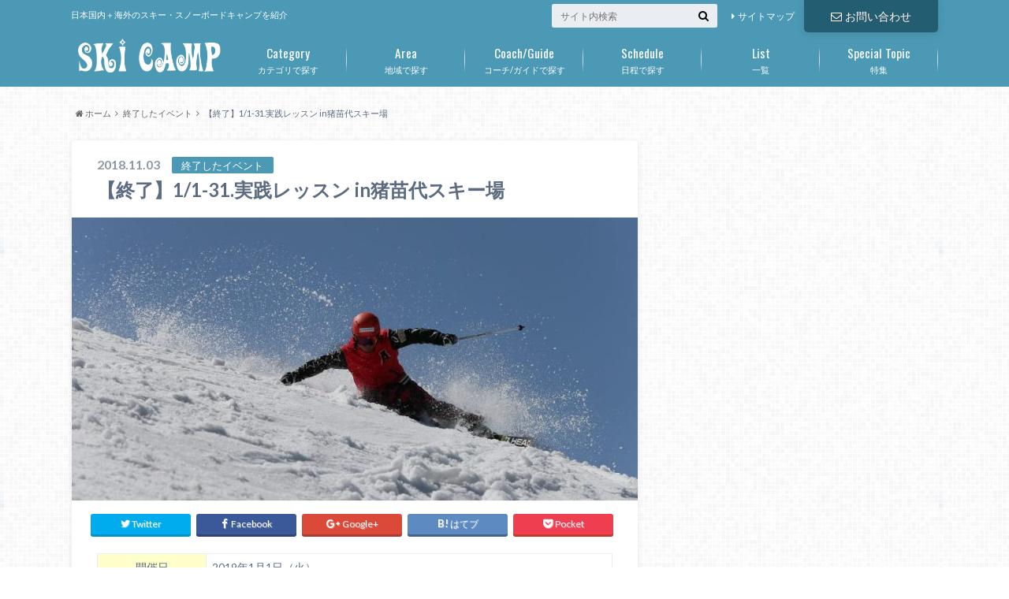

--- FILE ---
content_type: text/html; charset=UTF-8
request_url: https://ski-camp.jp/2018/11/03/20190101-kaneko-camp/
body_size: 14576
content:
<!doctype html>

<!--[if lt IE 7]><html lang="ja"
	itemscope 
	itemtype="http://schema.org/Article" 
	prefix="og: http://ogp.me/ns#"  class="no-js lt-ie9 lt-ie8 lt-ie7"><![endif]-->
<!--[if (IE 7)&!(IEMobile)]><html lang="ja"
	itemscope 
	itemtype="http://schema.org/Article" 
	prefix="og: http://ogp.me/ns#"  class="no-js lt-ie9 lt-ie8"><![endif]-->
<!--[if (IE 8)&!(IEMobile)]><html lang="ja"
	itemscope 
	itemtype="http://schema.org/Article" 
	prefix="og: http://ogp.me/ns#"  class="no-js lt-ie9"><![endif]-->
<!--[if gt IE 8]><!--> <html lang="ja"
	itemscope 
	itemtype="http://schema.org/Article" 
	prefix="og: http://ogp.me/ns#"  class="no-js"><!--<![endif]-->

	<head>

<!--Added 03/16/2017 from here-->
<meta name="google-site-verification" content="SRgFD54rvOa1D2n80SMH83B0E9Oug2ReAtxB_5C9xSY" />
<!--Added 03/16/2017 to here-->

		<meta charset="utf-8">

		<meta http-equiv="X-UA-Compatible" content="IE=edge">

		<title>【終了】1/1-31.実践レッスン in猪苗代スキー場 | Ski Camp</title>

		<meta name="HandheldFriendly" content="True">
		<meta name="MobileOptimized" content="320">
		<meta name="viewport" content="width=device-width, initial-scale=1"/>

		<link rel="apple-touch-icon" href="https://ski-camp.jp/wp-content/uploads/2016/06/favicon_144_144.jpg">
		<link rel="icon" href="https://ski-camp.jp/wp-content/uploads/2016/06/favicon2.png">

		<link rel="pingback" href="https://ski-camp.jp/xmlrpc.php">

		<!--[if IE]>
		<link rel="shortcut icon" href="https://ski-camp.jp/wp-content/uploads/2016/06/favicon.ico">
		<![endif]-->

		<!--[if lt IE 9]>
		<script src="//html5shiv.googlecode.com/svn/trunk/html5.js"></script>
		<script src="//css3-mediaqueries-js.googlecode.com/svn/trunk/css3-mediaqueries.js"></script>
		<![endif]-->


		
<!-- All in One SEO Pack 2.3.4.2 by Michael Torbert of Semper Fi Web Design[-1,-1] -->
<meta name="description" itemprop="description" content="開催日 2019年1月1日（火）2019年1月7日（月）2019年1月8日（火）2018年1月31日（木） 場所 福島県 猪苗代スキー場 講師 兼子稔・鈴木洋律 参加費 祝日 10,000円平日 8" />

<meta name="keywords" itemprop="keywords" content="デモ,兼子稔,兼子稔スキースクール,東北,猪苗代スキー場,福島,鈴木洋律" />

<link rel="canonical" href="https://ski-camp.jp/2018/11/03/20190101-kaneko-camp/" />
<meta property="og:title" content="【終了】1/1-31.実践レッスン in猪苗代スキー場" />
<meta property="og:type" content="article" />
<meta property="og:url" content="https://ski-camp.jp/2018/11/03/20190101-kaneko-camp/" />
<meta property="og:image" content="https://ski-camp.jp/wp-content/uploads/2016/06/minoru-kaneko-4000x2323.jpg" />
<meta property="og:site_name" content="Ski Camp" />
<meta property="article:published_time" content="2018-11-03T02:15:35Z" />
<meta property="article:modified_time" content="2019-12-12T00:00:28Z" />
<meta name="twitter:card" content="summary" />
<meta name="twitter:title" content="【終了】1/1-31.実践レッスン in猪苗代スキー場" />
<meta name="twitter:image" content="https://ski-camp.jp/wp-content/uploads/2016/06/minoru-kaneko-4000x2323.jpg" />
<meta itemprop="image" content="https://ski-camp.jp/wp-content/uploads/2016/06/minoru-kaneko-4000x2323.jpg" />
		<script type="text/javascript">
		  var _gaq = _gaq || [];
		  _gaq.push(['_setAccount', 'UA-79227825-1']);
		  _gaq.push(['_trackPageview']);
		  (function() {
		    var ga = document.createElement('script'); ga.type = 'text/javascript'; ga.async = true;
			ga.src = ('https:' == document.location.protocol ? 'https://ssl' : 'http://www') + '.google-analytics.com/ga.js';
		    var s = document.getElementsByTagName('script')[0]; s.parentNode.insertBefore(ga, s);
		  })();
		</script>
<!-- /all in one seo pack -->
<link rel="alternate" type="application/rss+xml" title="Ski Camp &raquo; フィード" href="https://ski-camp.jp/feed/" />
<link rel="alternate" type="application/rss+xml" title="Ski Camp &raquo; コメントフィード" href="https://ski-camp.jp/comments/feed/" />
		<script type="text/javascript">
			window._wpemojiSettings = {"baseUrl":"https:\/\/s.w.org\/images\/core\/emoji\/72x72\/","ext":".png","source":{"concatemoji":"https:\/\/ski-camp.jp\/wp-includes\/js\/wp-emoji-release.min.js"}};
			!function(e,o,t){var a,n,r;function i(e){var t=o.createElement("script");t.src=e,t.type="text/javascript",o.getElementsByTagName("head")[0].appendChild(t)}for(r=Array("simple","flag","unicode8","diversity"),t.supports={everything:!0,everythingExceptFlag:!0},n=0;n<r.length;n++)t.supports[r[n]]=function(e){var t,a,n=o.createElement("canvas"),r=n.getContext&&n.getContext("2d"),i=String.fromCharCode;if(!r||!r.fillText)return!1;switch(r.textBaseline="top",r.font="600 32px Arial",e){case"flag":return r.fillText(i(55356,56806,55356,56826),0,0),3e3<n.toDataURL().length;case"diversity":return r.fillText(i(55356,57221),0,0),a=(t=r.getImageData(16,16,1,1).data)[0]+","+t[1]+","+t[2]+","+t[3],r.fillText(i(55356,57221,55356,57343),0,0),a!=(t=r.getImageData(16,16,1,1).data)[0]+","+t[1]+","+t[2]+","+t[3];case"simple":return r.fillText(i(55357,56835),0,0),0!==r.getImageData(16,16,1,1).data[0];case"unicode8":return r.fillText(i(55356,57135),0,0),0!==r.getImageData(16,16,1,1).data[0]}return!1}(r[n]),t.supports.everything=t.supports.everything&&t.supports[r[n]],"flag"!==r[n]&&(t.supports.everythingExceptFlag=t.supports.everythingExceptFlag&&t.supports[r[n]]);t.supports.everythingExceptFlag=t.supports.everythingExceptFlag&&!t.supports.flag,t.DOMReady=!1,t.readyCallback=function(){t.DOMReady=!0},t.supports.everything||(a=function(){t.readyCallback()},o.addEventListener?(o.addEventListener("DOMContentLoaded",a,!1),e.addEventListener("load",a,!1)):(e.attachEvent("onload",a),o.attachEvent("onreadystatechange",function(){"complete"===o.readyState&&t.readyCallback()})),(a=t.source||{}).concatemoji?i(a.concatemoji):a.wpemoji&&a.twemoji&&(i(a.twemoji),i(a.wpemoji)))}(window,document,window._wpemojiSettings);
		</script>
		<style type="text/css">
img.wp-smiley,
img.emoji {
	display: inline !important;
	border: none !important;
	box-shadow: none !important;
	height: 1em !important;
	width: 1em !important;
	margin: 0 .07em !important;
	vertical-align: -0.1em !important;
	background: none !important;
	padding: 0 !important;
}
</style>
<link rel='stylesheet' id='contact-form-7-css'  href='https://ski-camp.jp/wp-content/plugins/contact-form-7/includes/css/styles.css' type='text/css' media='all' />
<link rel='stylesheet' id='style-css'  href='https://ski-camp.jp/wp-content/themes/albatros/style.css' type='text/css' media='all' />
<link rel='stylesheet' id='child-style-css'  href='https://ski-camp.jp/wp-content/themes/albatros_custom/style.css' type='text/css' media='all' />
<link rel='stylesheet' id='shortcode-css'  href='https://ski-camp.jp/wp-content/themes/albatros/library/css/shortcode.css' type='text/css' media='all' />
<script type='text/javascript' src='//ajax.googleapis.com/ajax/libs/jquery/1.8.3/jquery.min.js'></script>
<link rel='https://api.w.org/' href='https://ski-camp.jp/wp-json/' />
<link rel='shortlink' href='https://ski-camp.jp/?p=5828' />
<link rel="alternate" type="application/json+oembed" href="https://ski-camp.jp/wp-json/oembed/1.0/embed?url=https%3A%2F%2Fski-camp.jp%2F2018%2F11%2F03%2F20190101-kaneko-camp%2F" />
<link rel="alternate" type="text/xml+oembed" href="https://ski-camp.jp/wp-json/oembed/1.0/embed?url=https%3A%2F%2Fski-camp.jp%2F2018%2F11%2F03%2F20190101-kaneko-camp%2F&#038;format=xml" />
<style type="text/css">
body{color: #5c6b80;}
a{color: #4B99B5;}
a:hover{color: #74B7CF;}
.hentry footer .post-categories li a,.hentry footer .tags a{  background: #4B99B5;  border:1px solid #4B99B5;}
.hentry footer .tags a{color:#4B99B5; background: none;}
.hentry footer .post-categories li a:hover,.hentry footer .tags a:hover{ background:#74B7CF;  border-color:#74B7CF;}
input[type="text"],input[type="password"],input[type="datetime"],input[type="datetime-local"],input[type="date"],input[type="month"],input[type="time"],input[type="week"],input[type="number"],input[type="email"],input[type="url"],input[type="search"],input[type="tel"],input[type="color"],select,textarea,.field { background-color: #eaedf2;}
/*ヘッダー*/
.header{background: #4B99B5;}
.header .subnav .site_description,.header .mobile_site_description{color:  #fff;}
.nav li a {color: #fff;}
.nav li a:hover{color:#FFFF00;}
.subnav .contactbutton a{background: #235D72;}
.subnav .contactbutton a:hover{background:#3F7E94;}
@media only screen and (min-width: 768px) {
	.nav ul {background: #323944;}
	.nav li ul.sub-menu li a{color: #B0B4BA;}
}
/*メインエリア*/
.byline .cat-name{background: #4B99B5; color:  #fff;}
.widgettitle {background: #4B99B5; color:  #fff;}
.widget li a:after{color: #4B99B5!important;}

/* 投稿ページ吹き出し見出し */
.single .entry-content h2{background: #5C6B80;}
.single .entry-content h2:after{border-top-color:#5C6B80;}
/* リスト要素 */
.entry-content ul li:before{ background: #5C6B80;}
.entry-content ol li:before{ background: #5C6B80;}
/* カテゴリーラベル */
.single .authorbox .author-newpost li .cat-name,.related-box li .cat-name{ background: #4B99B5;}
/* CTA */
.cta-inner{ background: #323944;}
/* ローカルナビ */
.local-nav .title a{ background: #4B99B5;}
.local-nav .current_page_item a{color:#4B99B5;}
/* ランキングバッジ */
ul.wpp-list li a:before{background: #4B99B5;}
/* アーカイブのボタン */
.readmore a{border:1px solid #4B99B5;color:#4B99B5;}
.readmore a:hover{background:#4B99B5;color:#fff;}
/* ボタンの色 */
.btn-wrap a{background: #4B99B5;border: 1px solid #4B99B5;}
.btn-wrap a:hover{background: #74B7CF;}
.btn-wrap.simple a{border:1px solid #4B99B5;color:#4B99B5;}
.btn-wrap.simple a:hover{background:#4B99B5;}
/* コメント */
.blue-btn, .comment-reply-link, #submit { background-color: #4B99B5; }
.blue-btn:hover, .comment-reply-link:hover, #submit:hover, .blue-btn:focus, .comment-reply-link:focus, #submit:focus {background-color: #74B7CF; }
/* サイドバー */
.widget a{text-decoration:none; color:#666;}
.widget a:hover{color:#999;}
/*フッター*/
#footer-top{background-color: #323944; color: #86909E;}
.footer a,#footer-top a{color: #B0B4BA;}
#footer-top .widgettitle{color: #86909E;}
.footer {background-color: #323944;color: #86909E;}
.footer-links li:before{ color: #4B99B5;}
/* ページネーション */
.pagination a, .pagination span,.page-links a , .page-links ul > li > span{color: #4B99B5;}
.pagination a:hover, .pagination a:focus,.page-links a:hover, .page-links a:focus{background-color: #4B99B5;}
.pagination .current:hover, .pagination .current:focus{color: #74B7CF;}
</style>
<style>.simplemap img{max-width:none !important;padding:0 !important;margin:0 !important;}.staticmap,.staticmap img{max-width:100% !important;height:auto !important;}.simplemap .simplemap-content{display:none;}</style>
<script>var google_map_api_key = 'AIzaSyCSgTuve9_mVZicOKxQjkEol5_k0YSVzgU';</script><style type="text/css" id="custom-background-css">
body.custom-background { background-image: url('https://ski-camp.jp/wp-content/themes/albatros/library/images/body_bg01.png'); background-repeat: repeat; background-position: top left; background-attachment: scroll; }
</style>

<!--Added 06/30/2023 from here-->
<!-- Google tag (gtag.js) -->
<script async src="https://www.googletagmanager.com/gtag/js?id=G-4VBH8CX17H"></script>
<script>
  window.dataLayer = window.dataLayer || [];
  function gtag(){dataLayer.push(arguments);}
  gtag('js', new Date());

  gtag('config', 'G-4VBH8CX17H');
</script>
<!--Added 06/30/2023 to here-->

	</head>

	<body class="single single-post postid-5828 single-format-standard custom-background" itemscope itemtype="//schema.org/WebPage">

		<div id="container">

					
			<header class="header" role="banner" itemscope itemtype="//schema.org/WPHeader">

				<div id="inner-header" class="wrap cf">


					
<div id="logo">
																		<p class="h1 img" itemscope itemtype="//schema.org/Organization"><a href="https://ski-camp.jp"><img src="https://ski-camp.jp/wp-content/uploads/2016/06/logo-1.png" alt="Ski Camp"></a></p>
											</div>					
					
					<div class="subnav cf">
										<p class="site_description">日本国内＋海外のスキー・スノーボードキャンプを紹介</p>
										
					<div class="contactbutton"><ul id="menu-%e5%95%8f%e3%81%84%e5%90%88%e3%82%8f%e3%81%9b" class=""><li id="menu-item-27" class="menu-item menu-item-type-custom menu-item-object-custom menu-item-27"><a href="https://ski-camp.jp/contact/"><span class="gf"></span><i class="fa fa-envelope-o"></i>お問い合わせ</a></li>
</ul></div>					
					<ul id="menu-%e3%82%b5%e3%83%96%e3%83%8a%e3%83%93%e3%82%b2%e3%83%bc%e3%82%b7%e3%83%a7%e3%83%b3" class="linklist"><li id="menu-item-71" class="menu-item menu-item-type-custom menu-item-object-custom menu-item-71"><a href="http://ski-camp.jp/site-map/">サイトマップ<span class="gf"></span></a></li>
</ul>					
					<form role="search" method="get" id="searchform" class="searchform" action="https://ski-camp.jp/">
    <div>
        <label for="s" class="screen-reader-text"></label>
        <input type="search" id="s" name="s" value="" placeholder="サイト内検索" /><button type="submit" id="searchsubmit" ><i class="fa fa-search"></i></button>
    </div>
</form>					</div>

					<nav id="g_nav" role="navigation" itemscope itemtype="//schema.org/SiteNavigationElement">
						<ul id="menu-%e3%82%b9%e3%82%ad%e3%83%bc%e3%82%ab%e3%83%86%e3%82%b4%e3%83%aa%e3%83%bc" class="nav top-nav cf"><li id="menu-item-106" class="menu-item menu-item-type-post_type menu-item-object-page menu-item-has-children menu-item-106"><a href="https://ski-camp.jp/categories/">カテゴリで探す<span class="gf">Category</span></a>
<ul class="sub-menu">
	<li id="menu-item-3390" class="menu-item menu-item-type-post_type menu-item-object-page menu-item-3390"><a href="https://ski-camp.jp/categories/technical/">基礎スキー<span class="gf">Technical</span></a></li>
	<li id="menu-item-3048" class="menu-item menu-item-type-post_type menu-item-object-page menu-item-3048"><a href="https://ski-camp.jp/categories/racing/">レーシング<span class="gf">Racing</span></a></li>
	<li id="menu-item-4671" class="menu-item menu-item-type-post_type menu-item-object-page menu-item-4671"><a href="https://ski-camp.jp/categories/free-style/">フリースタイル<span class="gf"></span></a></li>
	<li id="menu-item-4549" class="menu-item menu-item-type-post_type menu-item-object-page menu-item-4549"><a href="https://ski-camp.jp/categories/backcountry/">バックカントリー<span class="gf"></span></a></li>
	<li id="menu-item-5073" class="menu-item menu-item-type-post_type menu-item-object-page menu-item-5073"><a href="https://ski-camp.jp/categories/telemark/">テレマーク<span class="gf"></span></a></li>
	<li id="menu-item-4554" class="menu-item menu-item-type-post_type menu-item-object-page menu-item-4554"><a href="https://ski-camp.jp/categories/snowboard/">スノーボード<span class="gf"></span></a></li>
	<li id="menu-item-3443" class="menu-item menu-item-type-post_type menu-item-object-page menu-item-3443"><a href="https://ski-camp.jp/categories/off-snow/">オフトレ<span class="gf"></span></a></li>
	<li id="menu-item-5209" class="menu-item menu-item-type-post_type menu-item-object-page menu-item-5209"><a href="https://ski-camp.jp/categories/tour/">ツアー<span class="gf"></span></a></li>
</ul>
</li>
<li id="menu-item-107" class="menu-item menu-item-type-post_type menu-item-object-page menu-item-has-children menu-item-107"><a href="https://ski-camp.jp/area/">地域で探す<span class="gf">Area</span></a>
<ul class="sub-menu">
	<li id="menu-item-3444" class="menu-item menu-item-type-post_type menu-item-object-page menu-item-3444"><a href="https://ski-camp.jp/area/hokkaido/">北海道<span class="gf"></span></a></li>
	<li id="menu-item-3091" class="menu-item menu-item-type-post_type menu-item-object-page menu-item-has-children menu-item-3091"><a href="https://ski-camp.jp/area/tohoku/">東北<span class="gf"></span></a>
	<ul class="sub-menu">
		<li id="menu-item-3448" class="menu-item menu-item-type-post_type menu-item-object-page menu-item-3448"><a href="https://ski-camp.jp/area/tohoku/aomori/">青森<span class="gf"></span></a></li>
		<li id="menu-item-3463" class="menu-item menu-item-type-post_type menu-item-object-page menu-item-3463"><a href="https://ski-camp.jp/area/tohoku/akita/">秋田<span class="gf"></span></a></li>
		<li id="menu-item-3462" class="menu-item menu-item-type-post_type menu-item-object-page menu-item-3462"><a href="https://ski-camp.jp/area/tohoku/iwate/">岩手<span class="gf"></span></a></li>
		<li id="menu-item-3220" class="menu-item menu-item-type-post_type menu-item-object-page menu-item-3220"><a href="https://ski-camp.jp/area/tohoku/yamagata/">山形<span class="gf"></span></a></li>
		<li id="menu-item-3461" class="menu-item menu-item-type-post_type menu-item-object-page menu-item-3461"><a href="https://ski-camp.jp/area/tohoku/miyagi/">宮城<span class="gf"></span></a></li>
		<li id="menu-item-3464" class="menu-item menu-item-type-post_type menu-item-object-page menu-item-3464"><a href="https://ski-camp.jp/area/tohoku/fukushima/">福島<span class="gf"></span></a></li>
	</ul>
</li>
	<li id="menu-item-3430" class="menu-item menu-item-type-post_type menu-item-object-page menu-item-has-children menu-item-3430"><a href="https://ski-camp.jp/area/kanto/">関東<span class="gf"></span></a>
	<ul class="sub-menu">
		<li id="menu-item-7617" class="menu-item menu-item-type-post_type menu-item-object-page menu-item-7617"><a href="https://ski-camp.jp/area/kanto/ibaraki/">茨城<span class="gf"></span></a></li>
		<li id="menu-item-7618" class="menu-item menu-item-type-post_type menu-item-object-page menu-item-7618"><a href="https://ski-camp.jp/area/kanto/tochigi/">栃木<span class="gf"></span></a></li>
		<li id="menu-item-3431" class="menu-item menu-item-type-post_type menu-item-object-page menu-item-3431"><a href="https://ski-camp.jp/area/kanto/gunma/">群馬<span class="gf"></span></a></li>
		<li id="menu-item-3483" class="menu-item menu-item-type-post_type menu-item-object-page menu-item-3483"><a href="https://ski-camp.jp/area/kanto/saitama/">埼玉<span class="gf"></span></a></li>
		<li id="menu-item-7619" class="menu-item menu-item-type-post_type menu-item-object-page menu-item-7619"><a href="https://ski-camp.jp/area/kanto/chiba/">千葉<span class="gf"></span></a></li>
		<li id="menu-item-3482" class="menu-item menu-item-type-post_type menu-item-object-page menu-item-3482"><a href="https://ski-camp.jp/area/kanto/kanagawa/">神奈川<span class="gf"></span></a></li>
	</ul>
</li>
	<li id="menu-item-3034" class="menu-item menu-item-type-post_type menu-item-object-page menu-item-has-children menu-item-3034"><a href="https://ski-camp.jp/area/koshinetsu/">甲信越<span class="gf"></span></a>
	<ul class="sub-menu">
		<li id="menu-item-5342" class="menu-item menu-item-type-post_type menu-item-object-page menu-item-5342"><a href="https://ski-camp.jp/area/koshinetsu/yamanashi/">山梨<span class="gf"></span></a></li>
		<li id="menu-item-3484" class="menu-item menu-item-type-post_type menu-item-object-page menu-item-3484"><a href="https://ski-camp.jp/area/koshinetsu/nagano/">長野<span class="gf"></span></a></li>
		<li id="menu-item-3032" class="menu-item menu-item-type-post_type menu-item-object-page menu-item-3032"><a href="https://ski-camp.jp/area/koshinetsu/niigata/">新潟<span class="gf"></span></a></li>
	</ul>
</li>
	<li id="menu-item-7669" class="menu-item menu-item-type-post_type menu-item-object-page menu-item-has-children menu-item-7669"><a href="https://ski-camp.jp/area/hokuriku/">北陸<span class="gf"></span></a>
	<ul class="sub-menu">
		<li id="menu-item-7668" class="menu-item menu-item-type-post_type menu-item-object-page menu-item-7668"><a href="https://ski-camp.jp/area/hokuriku/toyama/">富山<span class="gf"></span></a></li>
		<li id="menu-item-7705" class="menu-item menu-item-type-post_type menu-item-object-page menu-item-7705"><a href="https://ski-camp.jp/area/hokuriku/ishikawa/">石川<span class="gf"></span></a></li>
		<li id="menu-item-7707" class="menu-item menu-item-type-post_type menu-item-object-page menu-item-7707"><a href="https://ski-camp.jp/area/hokuriku/fukui/">福井<span class="gf"></span></a></li>
	</ul>
</li>
	<li id="menu-item-3488" class="menu-item menu-item-type-post_type menu-item-object-page menu-item-has-children menu-item-3488"><a href="https://ski-camp.jp/area/tokai/">東海<span class="gf"></span></a>
	<ul class="sub-menu">
		<li id="menu-item-3503" class="menu-item menu-item-type-post_type menu-item-object-page menu-item-3503"><a href="https://ski-camp.jp/area/tokai/gifu/">岐阜<span class="gf"></span></a></li>
		<li id="menu-item-7631" class="menu-item menu-item-type-post_type menu-item-object-page menu-item-7631"><a href="https://ski-camp.jp/area/tokai/shizuoka/">静岡<span class="gf"></span></a></li>
		<li id="menu-item-7630" class="menu-item menu-item-type-post_type menu-item-object-page menu-item-7630"><a href="https://ski-camp.jp/area/tokai/aichi/">愛知<span class="gf"></span></a></li>
		<li id="menu-item-7629" class="menu-item menu-item-type-post_type menu-item-object-page menu-item-7629"><a href="https://ski-camp.jp/area/tokai/mie/">三重<span class="gf"></span></a></li>
	</ul>
</li>
	<li id="menu-item-3492" class="menu-item menu-item-type-post_type menu-item-object-page menu-item-has-children menu-item-3492"><a href="https://ski-camp.jp/area/kansai/">関西・近畿<span class="gf"></span></a>
	<ul class="sub-menu">
		<li id="menu-item-7722" class="menu-item menu-item-type-post_type menu-item-object-page menu-item-7722"><a href="https://ski-camp.jp/area/kansai/shiga/">滋賀<span class="gf"></span></a></li>
		<li id="menu-item-397" class="menu-item menu-item-type-taxonomy menu-item-object-post_tag menu-item-397"><a href="https://ski-camp.jp/tag/osaka/">大阪<span class="gf"></span></a></li>
		<li id="menu-item-7736" class="menu-item menu-item-type-post_type menu-item-object-page menu-item-7736"><a href="https://ski-camp.jp/area/kansai/kyoto/">京都<span class="gf"></span></a></li>
		<li id="menu-item-7735" class="menu-item menu-item-type-post_type menu-item-object-page menu-item-7735"><a href="https://ski-camp.jp/area/kansai/hyogo/">兵庫<span class="gf"></span></a></li>
		<li id="menu-item-7744" class="menu-item menu-item-type-post_type menu-item-object-page menu-item-7744"><a href="https://ski-camp.jp/area/kansai/nara/">奈良<span class="gf"></span></a></li>
		<li id="menu-item-7743" class="menu-item menu-item-type-post_type menu-item-object-page menu-item-7743"><a href="https://ski-camp.jp/area/kansai/wakayama/">和歌山<span class="gf"></span></a></li>
	</ul>
</li>
	<li id="menu-item-3393" class="menu-item menu-item-type-post_type menu-item-object-page menu-item-3393"><a href="https://ski-camp.jp/overseas/">海外<span class="gf"></span></a></li>
</ul>
</li>
<li id="menu-item-108" class="menu-item menu-item-type-post_type menu-item-object-page menu-item-108"><a href="https://ski-camp.jp/coach/">コーチ/ガイドで探す<span class="gf">Coach/Guide</span></a></li>
<li id="menu-item-12690" class="menu-item menu-item-type-post_type menu-item-object-page menu-item-12690"><a href="https://ski-camp.jp/calendar2024/">日程で探す<span class="gf">Schedule</span></a></li>
<li id="menu-item-110" class="menu-item menu-item-type-post_type menu-item-object-page current_page_parent menu-item-has-children menu-item-110"><a href="https://ski-camp.jp/list/">一覧<span class="gf">List</span></a>
<ul class="sub-menu">
	<li id="menu-item-3732" class="menu-item menu-item-type-post_type menu-item-object-page current_page_parent menu-item-3732"><a href="https://ski-camp.jp/list/">レッスン/キャンプ<span class="gf"></span></a></li>
	<li id="menu-item-3731" class="menu-item menu-item-type-post_type menu-item-object-page menu-item-3731"><a href="https://ski-camp.jp/ski-resorts/">スキー場（国内）<span class="gf"></span></a></li>
	<li id="menu-item-3738" class="menu-item menu-item-type-post_type menu-item-object-page menu-item-3738"><a href="https://ski-camp.jp/movies/">動画<span class="gf"></span></a></li>
</ul>
</li>
<li id="menu-item-464" class="menu-item menu-item-type-taxonomy menu-item-object-category menu-item-464"><a href="https://ski-camp.jp/category/special-topic/">特集<span class="gf">Special Topic</span></a></li>
</ul>
					</nav>

				</div>

			</header>


<div id="breadcrumb" class="breadcrumb inner wrap cf"><ul itemscope itemtype="//data-vocabulary.org/Breadcrumb"><li><a href="https://ski-camp.jp/" itemprop="url"><i class="fa fa-home"></i><span itemprop="title"> ホーム</span></a></li><li><a href="https://ski-camp.jp/category/closed-event/" itemprop="url"><span itemprop="title">終了したイベント</span></a></li><li>【終了】1/1-31.実践レッスン in猪苗代スキー場</li></ul></div>

			<div id="content">

				<div id="inner-content" class="wrap cf">

					<main id="main" class="m-all t-2of3 d-5of7 cf" role="main" itemscope itemprop="mainContentOfPage" itemtype="//schema.org/Blog">

						

		              <article id="post-5828" class="cf post-5828 post type-post status-publish format-standard has-post-thumbnail hentry category-closed-event tag-demonstrator tag-minoru-kaneko tag-kaneko-ss tag-tohoku tag-inawashiro-ski-resort tag-fukushima tag-hironori-suzuki" role="article" itemscope itemprop="blogPost" itemtype="//schema.org/BlogPosting">
		
		                <header class="article-header entry-header">
		                  <p class="byline entry-meta vcard">
		
							<span class="date entry-date updated" itemprop="datePublished" datetime="2018-11-03">2018.11.03</span>
			                <span class="cat-name">終了したイベント</span>
			                <span class="author" style="display: none;"><span class="fn">ski camp</span></span>
		
		                  </p>
		
		
		                  <h1 class="entry-title single-title" itemprop="headline" rel="bookmark">【終了】1/1-31.実践レッスン in猪苗代スキー場</h1>
		
		                </header>
		
												<figure class="eyecatch">
							<img width="718" height="359" src="https://ski-camp.jp/wp-content/uploads/2016/06/minoru-kaneko-e1509968066178-718x359.jpg" class="attachment-single-thum size-single-thum wp-post-image" alt="minoru-kaneko" srcset="https://ski-camp.jp/wp-content/uploads/2016/06/minoru-kaneko-e1509968066178-718x359.jpg 718w, https://ski-camp.jp/wp-content/uploads/2016/06/minoru-kaneko-e1509968066178-300x150.jpg 300w, https://ski-camp.jp/wp-content/uploads/2016/06/minoru-kaneko-e1509968066178.jpg 800w" sizes="(max-width: 718px) 100vw, 718px" />						</figure>
						
												
<div class="share short">

<div class="sns">
<ul class="clearfix">
<!--ツイートボタン-->
<li class="twitter"> 
<a target="blank" href="//twitter.com/intent/tweet?url=https%3A%2F%2Fski-camp.jp%2F2018%2F11%2F03%2F20190101-kaneko-camp%2F&text=%E3%80%90%E7%B5%82%E4%BA%86%E3%80%911%2F1-31.%E5%AE%9F%E8%B7%B5%E3%83%AC%E3%83%83%E3%82%B9%E3%83%B3+in%E7%8C%AA%E8%8B%97%E4%BB%A3%E3%82%B9%E3%82%AD%E3%83%BC%E5%A0%B4&tw_p=tweetbutton" onclick="window.open(this.href, 'tweetwindow', 'width=550, height=450,personalbar=0,toolbar=0,scrollbars=1,resizable=1'); return false;"><i class="fa fa-twitter"></i><span class="text">Twitter</span><span class="count"></span></a>
</li>

<li class="facebook">
<a href="http://www.facebook.com/sharer.php?src=bm&u=https%3A%2F%2Fski-camp.jp%2F2018%2F11%2F03%2F20190101-kaneko-camp%2F&t=" onclick="javascript:window.open(this.href, '', 'menubar=no,toolbar=no,resizable=yes,scrollbars=yes,height=300,width=600');return false;"><i class="fa fa-facebook"></i>
<span class="text">Facebook</span><span class="count"></span></a>
</li>

<!--Google+1ボタン-->
<li class="googleplus">
<a href="//plusone.google.com/_/+1/confirm?hl=ja&url=https://ski-camp.jp/2018/11/03/20190101-kaneko-camp/" onclick="window.open(this.href, 'window', 'width=550, height=450,personalbar=0,toolbar=0,scrollbars=1,resizable=1'); return false;" rel="tooltip" data-toggle="tooltip" data-placement="top" title="GooglePlusで共有"><i class="fa fa-google-plus"></i><span class="text">Google+</span><span class="count"></span></a>
</li>

<!--はてブボタン-->  
<li class="hatebu">       
<a href="//b.hatena.ne.jp/add?mode=confirm&url=https://ski-camp.jp/2018/11/03/20190101-kaneko-camp/&title=%E3%80%90%E7%B5%82%E4%BA%86%E3%80%911%2F1-31.%E5%AE%9F%E8%B7%B5%E3%83%AC%E3%83%83%E3%82%B9%E3%83%B3+in%E7%8C%AA%E8%8B%97%E4%BB%A3%E3%82%B9%E3%82%AD%E3%83%BC%E5%A0%B4" onclick="window.open(this.href, 'HBwindow', 'width=600, height=400, menubar=no, toolbar=no, scrollbars=yes'); return false;" target="_blank"><span class="text">はてブ</span><span class="count"></span></a>
</li>


<!--ポケットボタン-->      
<li class="pocket">
<a href="//getpocket.com/edit?url=https://ski-camp.jp/2018/11/03/20190101-kaneko-camp/&title=【終了】1/1-31.実践レッスン in猪苗代スキー場" onclick="window.open(this.href, 'FBwindow', 'width=550, height=350, menubar=no, toolbar=no, scrollbars=yes'); return false;"><i class="fa fa-get-pocket"></i><span class="text">Pocket</span><span class="count"></span></a></li>
</ul>
</div> 


</div>						
						
		                <section class="entry-content cf" itemprop="articleBody">

						

						<table width="315">
<tbody>
<tr>
<td style="text-align: center;" valign="top" bgcolor="#ffffcc" width="60">開催日</td>
<td style="text-align: left;" width="265">2019年1月1日（火）<br />2019年1月7日（月）<br />2019年1月8日（火）<br />2018年1月31日（木）</td>
</tr>
<tr>
<td style="text-align: center;" valign="top" bgcolor="#ffffcc">場所</td>
<td style="text-align: left;">福島県 猪苗代スキー場</td>
</tr>
<tr>
<td style="text-align: center;" valign="top" bgcolor="#ffffcc">講師</td>
<td style="text-align: left;"><a href="https://ski-camp.jp/minoru-kaneko/">兼子稔</a>・<a href="https://ski-camp.jp/hironori-suzuki/">鈴木洋律</a></td>
</tr>
<tr>
<td style="text-align: center;" valign="top" bgcolor="#ffffcc">参加費</td>
<td style="text-align: left;">祝日 10,000円<br />平日 8,000円</td>
</tr>
<tr>
<td style="text-align: center;" valign="top" bgcolor="#ffffcc">対象</td>
<td style="text-align: left;">SAJ2級程度以上</td>
</tr>
<tr>
<td style="text-align: center;" valign="top" bgcolor="#ffffcc">定員</td>
<td style="text-align: left;">各10名程度</td>
</tr>
<tr>
<td style="text-align: center;" valign="top" bgcolor="#ffffcc">主催</td>
<td style="text-align: left;">兼子稔スキースクール</td>
</tr>
<tr>
<td style="text-align: center;" valign="top" bgcolor="#ffffcc">詳細・お問合せ</td>
<td style="text-align: left;"><a href="https://ameblo.jp/mino0802/entry-12414526147.html" rel="noopener" target="_blank">https://ameblo.jp/mino0802/entry-12414526147.html</a></td>
</tr>
<tr>
<td style="text-align: center;" valign="top" bgcolor="#ffffcc">申込み</td>
<td style="text-align: left;"><input type="button" onclick="window.open('https://urakata.in/new_reserve/calendar/kaneko-camp?course_id=3812','_blank') "value="予約・空き確認へ"></td>
</tr>
</tbody>
</table>

													<div class="add">
								<div id="text-15" class="widget widget_text">			<div class="textwidget"><script async src="//pagead2.googlesyndication.com/pagead/js/adsbygoogle.js"></script>
<!-- Skicamp-responsive -->
<ins class="adsbygoogle"
     style="display:block"
     data-ad-client="ca-pub-5405687971085134"
     data-ad-slot="4026839105"
     data-ad-format="auto"
     data-full-width-responsive="true"></ins>
<script>
(adsbygoogle = window.adsbygoogle || []).push({});
</script></div>
		</div>							</div>
						
		                </section>

												
						



						

												<div class="sharewrap">
										            <h3>シェア！</h3>
													
<div class="share">

<div class="sns">
<ul class="clearfix">
<!--ツイートボタン-->
<li class="twitter"> 
<a target="blank" href="//twitter.com/intent/tweet?url=https%3A%2F%2Fski-camp.jp%2F2018%2F11%2F03%2F20190101-kaneko-camp%2F&text=%E3%80%90%E7%B5%82%E4%BA%86%E3%80%911%2F1-31.%E5%AE%9F%E8%B7%B5%E3%83%AC%E3%83%83%E3%82%B9%E3%83%B3+in%E7%8C%AA%E8%8B%97%E4%BB%A3%E3%82%B9%E3%82%AD%E3%83%BC%E5%A0%B4&tw_p=tweetbutton" onclick="window.open(this.href, 'tweetwindow', 'width=550, height=450,personalbar=0,toolbar=0,scrollbars=1,resizable=1'); return false;"><i class="fa fa-twitter"></i><span class="text">Twitter</span><span class="count"></span></a>
</li>

<!--Facebookボタン-->      
<li class="facebook">
<a href="http://www.facebook.com/sharer.php?src=bm&u=https%3A%2F%2Fski-camp.jp%2F2018%2F11%2F03%2F20190101-kaneko-camp%2F&t=%E3%80%90%E7%B5%82%E4%BA%86%E3%80%911%2F1-31.%E5%AE%9F%E8%B7%B5%E3%83%AC%E3%83%83%E3%82%B9%E3%83%B3+in%E7%8C%AA%E8%8B%97%E4%BB%A3%E3%82%B9%E3%82%AD%E3%83%BC%E5%A0%B4" onclick="javascript:window.open(this.href, '', 'menubar=no,toolbar=no,resizable=yes,scrollbars=yes,height=300,width=600');return false;"><i class="fa fa-facebook"></i>
<span class="text">Facebook</span><span class="count"></span></a>
</li>


<!--Google+1ボタン-->
<li class="googleplus">
<a href="//plusone.google.com/_/+1/confirm?hl=ja&url=https://ski-camp.jp/2018/11/03/20190101-kaneko-camp/" onclick="window.open(this.href, 'window', 'width=550, height=450,personalbar=0,toolbar=0,scrollbars=1,resizable=1'); return false;" rel="tooltip" data-toggle="tooltip" data-placement="top" title="GooglePlusで共有"><i class="fa fa-google-plus"></i><span class="text">Google+</span><span class="count"></span></a>
</li>

<!--はてブボタン-->  
<li class="hatebu">       
<a href="//b.hatena.ne.jp/add?mode=confirm&url=https://ski-camp.jp/2018/11/03/20190101-kaneko-camp/&title=%E3%80%90%E7%B5%82%E4%BA%86%E3%80%911%2F1-31.%E5%AE%9F%E8%B7%B5%E3%83%AC%E3%83%83%E3%82%B9%E3%83%B3+in%E7%8C%AA%E8%8B%97%E4%BB%A3%E3%82%B9%E3%82%AD%E3%83%BC%E5%A0%B4" onclick="window.open(this.href, 'HBwindow', 'width=600, height=400, menubar=no, toolbar=no, scrollbars=yes'); return false;" target="_blank"><span class="text">はてブ</span><span class="count"></span></a>
</li>

<!--LINEボタン-->   
<li class="line">
<a href="//line.me/R/msg/text/?%E3%80%90%E7%B5%82%E4%BA%86%E3%80%911%2F1-31.%E5%AE%9F%E8%B7%B5%E3%83%AC%E3%83%83%E3%82%B9%E3%83%B3+in%E7%8C%AA%E8%8B%97%E4%BB%A3%E3%82%B9%E3%82%AD%E3%83%BC%E5%A0%B4%0Ahttps%3A%2F%2Fski-camp.jp%2F2018%2F11%2F03%2F20190101-kaneko-camp%2F"><span class="text">LINE</span></a>
</li>     

<!--ポケットボタン-->      
<li class="pocket">
<a href="//getpocket.com/edit?url=https://ski-camp.jp/2018/11/03/20190101-kaneko-camp/&title=【終了】1/1-31.実践レッスン in猪苗代スキー場" onclick="window.open(this.href, 'FBwindow', 'width=550, height=350, menubar=no, toolbar=no, scrollbars=yes'); return false;"><i class="fa fa-get-pocket"></i><span class="text">Pocket</span><span class="count"></span></a></li>

<!--RSSボタン-->
<li class="rss">
<a href="https://ski-camp.jp/?feed=rss2"><i class="fa fa-rss"></i><span class="text">RSS</span></a></li>


<!--feedlyボタン-->
<li class="feedly">
<a href="//feedly.com/index.html#subscription%2Ffeed%2Fhttp%3A%2F%2Fski-camp.jp%2Ffeed%2F"  target="blank"><i class="fa fa-rss"></i><span class="text">feedly</span><span class="count"></span></a></li>    
</ul>
</div>
</div>						</div>
												
						
						

  
  

		                <footer class="article-footer">

							<div class="category-newpost-wrap">
							<h3><a href="https://ski-camp.jp/category/closed-event/" rel="category tag">終了したイベント</a>の最新記事</h3>
														<ul class="category-newpost cf">
																					<li class="cf"><span class="date">2025.12.01</span><a href="https://ski-camp.jp/2025/12/01/20251230-takayuki-nagawasa-lesson/" title="【終了】12/30-31.蔵王スキー学校  ナショナルデモスペシャルキャンプ"> 【終了】12/30-31.蔵王スキー学校  ナショナルデモスペシャルキャンプ</a></li>
														<li class="cf"><span class="date">2025.11.09</span><a href="https://ski-camp.jp/2025/11/09/20260103-konomi-ohta-lesson/" title="【終了】1/3-4.太田好美デモ　年始レッスン"> 【終了】1/3-4.太田好美デモ　年始レッスン</a></li>
														<li class="cf"><span class="date">2025.11.09</span><a href="https://ski-camp.jp/2025/11/09/20251129-konomi-ohta-lesson/" title="【終了】11/29-30.太田好美デモ　シーズンインレッスン②"> 【終了】11/29-30.太田好美デモ　シーズンインレッスン②</a></li>
														<li class="cf"><span class="date">2025.11.09</span><a href="https://ski-camp.jp/2025/11/09/20251122-konomi-ohta-lesson/" title="【終了】11/22-24.太田好美デモ　シーズンインレッスン①"> 【終了】11/22-24.太田好美デモ　シーズンインレッスン①</a></li>
														<li class="cf"><span class="date">2025.11.09</span><a href="https://ski-camp.jp/2025/11/09/20260102-asako-sato-lesson/" title="【終了】1/2-3.岩木山キャンプ"> 【終了】1/2-3.岩木山キャンプ</a></li>
																					</ul>
							</div>
	
			                <ul class="post-categories">
	<li><a href="https://ski-camp.jp/category/closed-event/" rel="category tag">終了したイベント</a></li></ul>			
			                <p class="tags"><a href="https://ski-camp.jp/tag/demonstrator/" rel="tag">デモ</a><a href="https://ski-camp.jp/tag/minoru-kaneko/" rel="tag">兼子稔</a><a href="https://ski-camp.jp/tag/kaneko-ss/" rel="tag">兼子稔スキースクール</a><a href="https://ski-camp.jp/tag/tohoku/" rel="tag">東北</a><a href="https://ski-camp.jp/tag/inawashiro-ski-resort/" rel="tag">猪苗代スキー場</a><a href="https://ski-camp.jp/tag/fukushima/" rel="tag">福島</a><a href="https://ski-camp.jp/tag/hironori-suzuki/" rel="tag">鈴木洋律</a></p>		
		                </footer>
						
		              </article>
		

						<div class="authorbox">
						
							<div class="np-post">	
								<div class="navigation">
																<div class="prev"><a href="https://ski-camp.jp/2018/11/03/20180105-kaneko-camp/" rel="prev">【終了】1/5-6.New yearキャンプ  in高畑スキー場 Part2</a></div>
																								<div class="next"><a href="https://ski-camp.jp/2018/11/03/20190107-kaneko-camp/" rel="next">【終了】1/7.準・正指導員対策レッスン in猪苗代スキー場</a></div>
																</div>
							</div>
						</div>



	
			  <div class="related-box original-related cf">
    <div class="inbox">
	    <h2 class="related-h h_ttl"><span class="gf">RECOMMEND</span>こちらの記事も人気です。</h2>
		    <div class="related-post">
				<ul class="related-list cf">

  	        <li class="" rel="bookmark" title="【終了】7/3.S-airウォータージャンプCAMP">
		        <a href="https://ski-camp.jp/2021/06/04/20210703-kandatsu-camp/" rel=\"bookmark" title="【終了】7/3.S-airウォータージャンプCAMP" class="title">
		        	<figure class="eyecatch">
	        	                <img width="300" height="200" src="https://ski-camp.jp/wp-content/uploads/2017/01/P_SimonFujita-e1530866567515-300x200.jpg" class="attachment-home-thum size-home-thum wp-post-image" alt="P_SimonFujita" />	        		            </figure>
					<span class="cat-name">終了したイベント</span>
					<time class="date">2021.6.4</time>
					<h3 class="ttl">
						【終了】7/3.S-airウォータージャンプCAMP					</h3>
				</a>
	        </li>
  	        <li class="" rel="bookmark" title="【終了】8/6-26. 3 WEEK ADVANCED TRAINING COURSE">
		        <a href="https://ski-camp.jp/2017/04/27/0806-3-week-advanced-training/" rel=\"bookmark" title="【終了】8/6-26. 3 WEEK ADVANCED TRAINING COURSE" class="title">
		        	<figure class="eyecatch">
	        	                <img width="300" height="200" src="https://ski-camp.jp/wp-content/uploads/2016/09/Rookie_ski-300x200.jpg" class="attachment-home-thum size-home-thum wp-post-image" alt="rookie_ski_2016" />	        		            </figure>
					<span class="cat-name">終了したイベント</span>
					<time class="date">2017.4.27</time>
					<h3 class="ttl">
						【終了】8/6-26. 3 WEEK ADVANCED TRAINING C…					</h3>
				</a>
	        </li>
  	        <li class="" rel="bookmark" title="【終了】2/5-7.夏油高原パウダー三昧">
		        <a href="https://ski-camp.jp/2020/10/31/20210205-noritaka-sato-camp/" rel=\"bookmark" title="【終了】2/5-7.夏油高原パウダー三昧" class="title">
		        	<figure class="eyecatch">
	        	                <img width="300" height="200" src="https://ski-camp.jp/wp-content/uploads/2017/12/p_noritaka-sato-e1543059147239-300x200.jpg" class="attachment-home-thum size-home-thum wp-post-image" alt="p_noritaka-sato" />	        		            </figure>
					<span class="cat-name">終了したイベント</span>
					<time class="date">2020.10.31</time>
					<h3 class="ttl">
						【終了】2/5-7.夏油高原パウダー三昧					</h3>
				</a>
	        </li>
  	        <li class="" rel="bookmark" title="【終了】7/1-9/16. 11 WEEK ISIA SNOWBOARD COURSE">
		        <a href="https://ski-camp.jp/2017/05/19/0701-11-week-isia-snowboard-course/" rel=\"bookmark" title="【終了】7/1-9/16. 11 WEEK ISIA SNOWBOARD COURSE" class="title">
		        	<figure class="eyecatch">
	        	                <img width="300" height="200" src="https://ski-camp.jp/wp-content/uploads/2016/09/Rookie-snowboard-2014-2-e1512376320968-300x200.png" class="attachment-home-thum size-home-thum wp-post-image" alt="rookie-snowboard-2014-2" />	        		            </figure>
					<span class="cat-name">終了したイベント</span>
					<time class="date">2017.5.19</time>
					<h3 class="ttl">
						【終了】7/1-9/16. 11 WEEK ISIA SNOWBOARD C…					</h3>
				</a>
	        </li>
  	        <li class="" rel="bookmark" title="【終了】7/9-10.雪渓コブ">
		        <a href="https://ski-camp.jp/2021/10/18/20210702-ski-est-tour/" rel=\"bookmark" title="【終了】7/9-10.雪渓コブ" class="title">
		        	<figure class="eyecatch">
	        	                <img width="300" height="200" src="https://ski-camp.jp/wp-content/uploads/2017/12/p_noritaka-sato-e1543059147239-300x200.jpg" class="attachment-home-thum size-home-thum wp-post-image" alt="p_noritaka-sato" />	        		            </figure>
					<span class="cat-name">終了したイベント</span>
					<time class="date">2021.10.18</time>
					<h3 class="ttl">
						【終了】7/9-10.雪渓コブ					</h3>
				</a>
	        </li>
  	        <li class="" rel="bookmark" title="【終了】7/22.S-airウォータージャンプキャンプ">
		        <a href="https://ski-camp.jp/2023/05/23/20230722-kandatsu-camp/" rel=\"bookmark" title="【終了】7/22.S-airウォータージャンプキャンプ" class="title">
		        	<figure class="eyecatch">
	        	                <img width="300" height="200" src="https://ski-camp.jp/wp-content/uploads/2017/01/P_SimonFujita-e1530866567515-300x200.jpg" class="attachment-home-thum size-home-thum wp-post-image" alt="P_SimonFujita" />	        		            </figure>
					<span class="cat-name">終了したイベント</span>
					<time class="date">2023.5.23</time>
					<h3 class="ttl">
						【終了】7/22.S-airウォータージャンプキャンプ					</h3>
				</a>
	        </li>
  	        <li class="" rel="bookmark" title="【終了】12/23-25.佐藤 シーズンはじめの基礎固め講座">
		        <a href="https://ski-camp.jp/2025/10/02/20251223-noritaka-sato-camp/" rel=\"bookmark" title="【終了】12/23-25.佐藤 シーズンはじめの基礎固め講座" class="title">
		        	<figure class="eyecatch">
	        	                <img width="300" height="200" src="https://ski-camp.jp/wp-content/uploads/2017/12/p_ski-est-e1512389511915-300x200.jpg" class="attachment-home-thum size-home-thum wp-post-image" alt="p_ski-est" />	        		            </figure>
					<span class="cat-name">終了したイベント</span>
					<time class="date">2025.10.2</time>
					<h3 class="ttl">
						【終了】12/23-25.佐藤 シーズンはじめの基礎固め講座					</h3>
				</a>
	        </li>
  	        <li class="" rel="bookmark" title="【終了】2/6-3/6.湯殿山ハイクアップパウダーツアー">
		        <a href="https://ski-camp.jp/2021/01/15/20210206-ideha-tour/" rel=\"bookmark" title="【終了】2/6-3/6.湯殿山ハイクアップパウダーツアー" class="title">
		        	<figure class="eyecatch">
	        	                <img width="300" height="200" src="https://ski-camp.jp/wp-content/uploads/2017/11/p_ideha-e1554215874938-300x200.jpg" class="attachment-home-thum size-home-thum wp-post-image" alt="p_ideha" />	        		            </figure>
					<span class="cat-name">終了したイベント</span>
					<time class="date">2021.1.15</time>
					<h3 class="ttl">
						【終了】2/6-3/6.湯殿山ハイクアップパウダーツアー					</h3>
				</a>
	        </li>
  
  			</ul>
	    </div>
    </div>
</div>
  	

						
						

					</main>

									<div id="sidebar1" class="sidebar m-all t-1of3 d-2of7 last-col cf" role="complementary">
					
					 
					
										
										
					
											<div id="text-9" class="widget widget_text">			<div class="textwidget"><iframe src="https://www.facebook.com/plugins/page.php?href=https%3A%2F%2Fwww.facebook.com%2Fskicamp.jp%2F&tabs=timeline&width=340&height=500&small_header=false&adapt_container_width=true&hide_cover=false&show_facepile=true&appId" width="340" height="500" style="border:none;overflow:hidden" scrolling="no" frameborder="0" allowTransparency="true"></iframe></div>
		</div><div id="text-7" class="widget widget_text">			<div class="textwidget"><script async src="//pagead2.googlesyndication.com/pagead/js/adsbygoogle.js"></script>
<!-- 336x280_ski-camp -->
<ins class="adsbygoogle"
     style="display:inline-block;width:336px;height:280px"
     data-ad-client="ca-pub-5405687971085134"
     data-ad-slot="8508284805"></ins>
<script>
(adsbygoogle = window.adsbygoogle || []).push({});
</script></div>
		</div><div id="recent-posts-2" class="widget widget_recent_entries"><h4 class="widgettitle"><span>最近の投稿</span></h4>			<ul>
								
				<li class="cf">
					<a class="cf" href="https://ski-camp.jp/2025/12/01/20260314-takayuki-nagawase-lesson/" title="3/14-15.蔵王スキー学校  ナショナルデモスペシャルキャンプ">
												<figure class="eyecatch">
							<img width="300" height="200" src="https://ski-camp.jp/wp-content/uploads/2020/02/P_TakayukiNagasawa-e1581770309605-300x200.png" class="attachment-home-thum size-home-thum wp-post-image" alt="P_TakayukiNagasawa" />						</figure>
												3/14-15.蔵王スキー学校  ナショナルデモスペシャルキャンプ						<span class="date">2025.12.01</span>
					</a>
				</li>
								
				<li class="cf">
					<a class="cf" href="https://ski-camp.jp/2025/12/01/20251230-takayuki-nagawasa-lesson/" title="【終了】12/30-31.蔵王スキー学校  ナショナルデモスペシャルキャンプ">
												<figure class="eyecatch">
							<img width="300" height="200" src="https://ski-camp.jp/wp-content/uploads/2020/02/P_TakayukiNagasawa-e1581770309605-300x200.png" class="attachment-home-thum size-home-thum wp-post-image" alt="P_TakayukiNagasawa" />						</figure>
												【終了】12/30-31.蔵王スキー学校  ナショナルデモスペシャルキャンプ						<span class="date">2025.12.01</span>
					</a>
				</li>
								
				<li class="cf">
					<a class="cf" href="https://ski-camp.jp/2025/11/13/20260115-takayuki-nagawase-lesson/" title="1/15-2/5.ステップアップナイタートレーニング">
												<figure class="eyecatch">
							<img width="300" height="200" src="https://ski-camp.jp/wp-content/uploads/2020/02/P_TakayukiNagasawa-e1581770309605-300x200.png" class="attachment-home-thum size-home-thum wp-post-image" alt="P_TakayukiNagasawa" />						</figure>
												1/15-2/5.ステップアップナイタートレーニング						<span class="date">2025.11.13</span>
					</a>
				</li>
								
				<li class="cf">
					<a class="cf" href="https://ski-camp.jp/2025/11/13/20260104-takayuki-nagawase-lesson/" title="1/4-3/28.ステップアップトレーニング">
												<figure class="eyecatch">
							<img width="300" height="200" src="https://ski-camp.jp/wp-content/uploads/2020/02/P_TakayukiNagasawa-e1581770309605-300x200.png" class="attachment-home-thum size-home-thum wp-post-image" alt="P_TakayukiNagasawa" />						</figure>
												1/4-3/28.ステップアップトレーニング						<span class="date">2025.11.13</span>
					</a>
				</li>
								
				<li class="cf">
					<a class="cf" href="https://ski-camp.jp/2025/11/09/20260103-konomi-ohta-lesson/" title="【終了】1/3-4.太田好美デモ　年始レッスン">
												<figure class="eyecatch">
							<img width="300" height="200" src="https://ski-camp.jp/wp-content/uploads/2022/06/P_Konomi.Ota_-e1655619435716-300x200.jpg" class="attachment-home-thum size-home-thum wp-post-image" alt="P_KonomiOhta" />						</figure>
												【終了】1/3-4.太田好美デモ　年始レッスン						<span class="date">2025.11.09</span>
					</a>
				</li>
							</ul>
			 
			</div><div id="categories-2" class="widget widget_categories"><h4 class="widgettitle"><span>カテゴリー</span></h4>		<ul>
	<li class="cat-item cat-item-391"><a href="https://ski-camp.jp/category/all-mountain/" >オールマウンテン (1)</a>
</li>
	<li class="cat-item cat-item-5"><a href="https://ski-camp.jp/category/backcountry/" >バックカントリー (2)</a>
</li>
	<li class="cat-item cat-item-4"><a href="https://ski-camp.jp/category/free-style/" >フリースタイル (1)</a>
</li>
	<li class="cat-item cat-item-3"><a href="https://ski-camp.jp/category/racing/" >レーシング (1)</a>
</li>
	<li class="cat-item cat-item-2"><a href="https://ski-camp.jp/category/technical/" >基礎スキー (29)</a>
</li>
	<li class="cat-item cat-item-79"><a href="https://ski-camp.jp/category/special-topic/" >特集 (9)</a>
</li>
	<li class="cat-item cat-item-423"><a href="https://ski-camp.jp/category/closed-event/" >終了したイベント</a> (2,380)
</li>
		</ul>
</div><div id="tag_cloud-3" class="widget widget_tag_cloud"><h4 class="widgettitle"><span>タグ</span></h4><div class="tagcloud"><a href='https://ski-camp.jp/tag/good-adventure/' class='tag-link-139 tag-link-position-1' title='128件のトピック' style='font-size: 10.224299065421pt;'>GOOD ADVENTURE</a>
<a href='https://ski-camp.jp/tag/gs/' class='tag-link-119 tag-link-position-2' title='113件のトピック' style='font-size: 9.5700934579439pt;'>GS</a>
<a href='https://ski-camp.jp/tag/ideha/' class='tag-link-383 tag-link-position-3' title='103件のトピック' style='font-size: 9.0467289719626pt;'>IDEHA</a>
<a href='https://ski-camp.jp/tag/lee-ski-school/' class='tag-link-312 tag-link-position-4' title='100件のトピック' style='font-size: 8.785046728972pt;'>Lee Ski School</a>
<a href='https://ski-camp.jp/tag/lesson-one/' class='tag-link-318 tag-link-position-5' title='88件のトピック' style='font-size: 8.1308411214953pt;'>Lesson one</a>
<a href='https://ski-camp.jp/tag/shift-alpen-ski-academy/' class='tag-link-212 tag-link-position-6' title='89件のトピック' style='font-size: 8.1308411214953pt;'>SHIFT Alpen Ski Academy</a>
<a href='https://ski-camp.jp/tag/ski-est/' class='tag-link-241 tag-link-position-7' title='159件のトピック' style='font-size: 11.401869158879pt;'>Ski-est</a>
<a href='https://ski-camp.jp/tag/sl/' class='tag-link-120 tag-link-position-8' title='96件のトピック' style='font-size: 8.6542056074766pt;'>SL</a>
<a href='https://ski-camp.jp/tag/kagura-ski-resort/' class='tag-link-72 tag-link-position-9' title='203件のトピック' style='font-size: 12.841121495327pt;'>かぐらスキー場</a>
<a href='https://ski-camp.jp/tag/air/' class='tag-link-61 tag-link-position-10' title='152件のトピック' style='font-size: 11.140186915888pt;'>エア</a>
<a href='https://ski-camp.jp/tag/bump/' class='tag-link-118 tag-link-position-11' title='541件のトピック' style='font-size: 18.336448598131pt;'>コブ</a>
<a href='https://ski-camp.jp/tag/demonstrator/' class='tag-link-225 tag-link-position-12' title='419件のトピック' style='font-size: 16.897196261682pt;'>デモ</a>
<a href='https://ski-camp.jp/tag/pislab-plasnow/' class='tag-link-50 tag-link-position-13' title='249件のトピック' style='font-size: 14.018691588785pt;'>ピスラボ・プラスノー</a>
<a href='https://ski-camp.jp/tag/shichikashuku-ski-school/' class='tag-link-113 tag-link-position-14' title='139件のトピック' style='font-size: 10.747663551402pt;'>七ヶ宿スキースクール</a>
<a href='https://ski-camp.jp/tag/marunuma/' class='tag-link-42 tag-link-position-15' title='135件のトピック' style='font-size: 10.485981308411pt;'>丸沼高原スキー場</a>
<a href='https://ski-camp.jp/tag/noritaka-sato/' class='tag-link-239 tag-link-position-16' title='147件のトピック' style='font-size: 11.009345794393pt;'>佐藤紀隆</a>
<a href='https://ski-camp.jp/tag/asako-sato/' class='tag-link-200 tag-link-position-17' title='97件のトピック' style='font-size: 8.6542056074766pt;'>佐藤麻子</a>
<a href='https://ski-camp.jp/tag/minoru-kaneko/' class='tag-link-25 tag-link-position-18' title='341件のトピック' style='font-size: 15.719626168224pt;'>兼子稔</a>
<a href='https://ski-camp.jp/tag/kaneko-ss/' class='tag-link-283 tag-link-position-19' title='252件のトピック' style='font-size: 14.018691588785pt;'>兼子稔スキースクール</a>
<a href='https://ski-camp.jp/tag/saitama/' class='tag-link-66 tag-link-position-20' title='87件のトピック' style='font-size: 8pt;'>埼玉</a>
<a href='https://ski-camp.jp/tag/miyagi/' class='tag-link-111 tag-link-position-21' title='140件のトピック' style='font-size: 10.747663551402pt;'>宮城</a>
<a href='https://ski-camp.jp/tag/short-turn/' class='tag-link-116 tag-link-position-22' title='106件のトピック' style='font-size: 9.1775700934579pt;'>小回り</a>
<a href='https://ski-camp.jp/tag/yamagata/' class='tag-link-40 tag-link-position-23' title='605件のトピック' style='font-size: 18.990654205607pt;'>山形</a>
<a href='https://ski-camp.jp/tag/niigata/' class='tag-link-71 tag-link-position-24' title='399件のトピック' style='font-size: 16.635514018692pt;'>新潟</a>
<a href='https://ski-camp.jp/tag/gassan-ski-resort/' class='tag-link-186 tag-link-position-25' title='312件のトピック' style='font-size: 15.327102803738pt;'>月山スキー場</a>
<a href='https://ski-camp.jp/tag/gassan/' class='tag-link-26 tag-link-position-26' title='134件のトピック' style='font-size: 10.485981308411pt;'>月山・湯殿山</a>
<a href='https://ski-camp.jp/tag/lee-wing/' class='tag-link-199 tag-link-position-27' title='120件のトピック' style='font-size: 9.8317757009346pt;'>李詠</a>
<a href='https://ski-camp.jp/tag/tohoku/' class='tag-link-36 tag-link-position-28' title='1,034件のトピック' style='font-size: 22pt;'>東北</a>
<a href='https://ski-camp.jp/tag/qualification/' class='tag-link-91 tag-link-position-29' title='103件のトピック' style='font-size: 9.0467289719626pt;'>検定</a>
<a href='https://ski-camp.jp/tag/kentaro-tsuda/' class='tag-link-60 tag-link-position-30' title='120件のトピック' style='font-size: 9.8317757009346pt;'>津田健太朗</a>
<a href='https://ski-camp.jp/tag/koji-watanabe/' class='tag-link-24 tag-link-position-31' title='118件のトピック' style='font-size: 9.8317757009346pt;'>渡部浩司</a>
<a href='https://ski-camp.jp/tag/hidefumi-watanabe/' class='tag-link-109 tag-link-position-32' title='159件のトピック' style='font-size: 11.401869158879pt;'>渡部秀文</a>
<a href='https://ski-camp.jp/tag/yudonosan/' class='tag-link-129 tag-link-position-33' title='112件のトピック' style='font-size: 9.4392523364486pt;'>湯殿山スキー場</a>
<a href='https://ski-camp.jp/tag/yudono3/' class='tag-link-128 tag-link-position-34' title='220件のトピック' style='font-size: 13.233644859813pt;'>湯殿山スキー＆スノーボードスクール</a>
<a href='https://ski-camp.jp/tag/koshinetsu/' class='tag-link-38 tag-link-position-35' title='857件のトピック' style='font-size: 20.953271028037pt;'>甲信越</a>
<a href='https://ski-camp.jp/tag/takahiro-ishizawa/' class='tag-link-393 tag-link-position-36' title='99件のトピック' style='font-size: 8.785046728972pt;'>石沢孝浩</a>
<a href='https://ski-camp.jp/tag/kandatsu-kogen-ski-resorts/' class='tag-link-143 tag-link-position-37' title='160件のトピック' style='font-size: 11.532710280374pt;'>神立スノーリゾート</a>
<a href='https://ski-camp.jp/tag/kandatsu-freeski-school/' class='tag-link-65 tag-link-position-38' title='276件のトピック' style='font-size: 14.542056074766pt;'>神立高原フリースキースクール</a>
<a href='https://ski-camp.jp/tag/fukushima/' class='tag-link-39 tag-link-position-39' title='232件のトピック' style='font-size: 13.626168224299pt;'>福島</a>
<a href='https://ski-camp.jp/tag/gunma/' class='tag-link-43 tag-link-position-40' title='148件のトピック' style='font-size: 11.009345794393pt;'>群馬</a>
<a href='https://ski-camp.jp/tag/saimon-fujita/' class='tag-link-59 tag-link-position-41' title='238件のトピック' style='font-size: 13.757009345794pt;'>藤田サイモン</a>
<a href='https://ski-camp.jp/tag/nagano/' class='tag-link-125 tag-link-position-42' title='457件のトピック' style='font-size: 17.420560747664pt;'>長野</a>
<a href='https://ski-camp.jp/tag/kanto/' class='tag-link-37 tag-link-position-43' title='290件のトピック' style='font-size: 14.803738317757pt;'>関東</a>
<a href='https://ski-camp.jp/tag/nobuyoshi-takahashi/' class='tag-link-211 tag-link-position-44' title='89件のトピック' style='font-size: 8.1308411214953pt;'>高橋伸嘉</a>
<a href='https://ski-camp.jp/tag/takahata/' class='tag-link-124 tag-link-position-45' title='99件のトピック' style='font-size: 8.785046728972pt;'>高畑スキー場</a></div>
</div><div id="text-12" class="widget widget_text">			<div class="textwidget"><script async src="//pagead2.googlesyndication.com/pagead/js/adsbygoogle.js"></script>
<!-- 336x280_ski-camp -->
<ins class="adsbygoogle"
     style="display:inline-block;width:336px;height:280px"
     data-ad-client="ca-pub-5405687971085134"
     data-ad-slot="8508284805"></ins>
<script>
(adsbygoogle = window.adsbygoogle || []).push({});
</script></div>
		</div>					
					
				</div>

				</div>

			</div>



<div id="page-top">
	<a href="#header" title="ページトップへ"><i class="fa fa-chevron-up"></i></a>
</div>

							<div id="footer-top" class="cf">
					<div class="inner wrap">
												
												
											</div>
				</div>
			
			<footer id="footer" class="footer" role="contentinfo" itemscope itemtype="//schema.org/WPFooter">
				<div id="inner-footer" class="wrap cf">
					<div class="m-all t-3of5 d-4of7">
						<nav role="navigation">
							<div class="footer-links cf"><ul id="menu-%e3%83%95%e3%83%83%e3%82%bf%e3%83%bc%e3%83%8a%e3%83%93" class="footer-nav cf"><li id="menu-item-29" class="menu-item menu-item-type-custom menu-item-object-custom menu-item-home menu-item-29"><a href="http://ski-camp.jp/">ホーム<span class="gf"></span></a></li>
<li id="menu-item-1149" class="menu-item menu-item-type-post_type menu-item-object-page menu-item-1149"><a href="https://ski-camp.jp/privacy-policy/">プライバシーポリシー<span class="gf"></span></a></li>
<li id="menu-item-35" class="menu-item menu-item-type-custom menu-item-object-custom menu-item-35"><a href="http://ski-camp.jp/contact/">お問い合わせ<span class="gf"></span></a></li>
</ul></div>						</nav>
					</div>
					<div class="m-all t-2of5 d-3of7">
						<p class="source-org copyright">&copy;Copyright2026 <a href="https://ski-camp.jp" rel="nofollow">Ski Camp</a>.All Rights Reserved.</p>
					</div>
				</div>

			</footer>
		</div>


<script type='text/javascript' src='https://ski-camp.jp/wp-content/plugins/contact-form-7/includes/js/jquery.form.min.js'></script>
<script type='text/javascript'>
/* <![CDATA[ */
var _wpcf7 = {"loaderUrl":"https:\/\/ski-camp.jp\/wp-content\/plugins\/contact-form-7\/images\/ajax-loader.gif","recaptchaEmpty":"\u3042\u306a\u305f\u304c\u30ed\u30dc\u30c3\u30c8\u3067\u306f\u306a\u3044\u3053\u3068\u3092\u8a3c\u660e\u3057\u3066\u304f\u3060\u3055\u3044\u3002","sending":"\u9001\u4fe1\u4e2d ..."};
/* ]]> */
</script>
<script type='text/javascript' src='https://ski-camp.jp/wp-content/plugins/contact-form-7/includes/js/scripts.js'></script>
<script type='text/javascript'>
var renderInvisibleReCaptcha = function() {

    for (var i = 0; i < document.forms.length; ++i) {
        var form = document.forms[i];
        var holder = form.querySelector('.inv-recaptcha-holder');

        if (null === holder) continue;
		holder.innerHTML = '';

         (function(frm){
			var cf7SubmitElm = frm.querySelector('.wpcf7-submit');
            var holderId = grecaptcha.render(holder,{
                'sitekey': '6LfpVDIaAAAAADC05dFWBNXIcWMOTnMAlkiwTU_r', 'size': 'invisible', 'badge' : 'bottomright',
                'callback' : function (recaptchaToken) {
					if((null !== cf7SubmitElm) && (typeof jQuery != 'undefined')){jQuery(frm).submit();grecaptcha.reset(holderId);return;}
					 HTMLFormElement.prototype.submit.call(frm);
                },
                'expired-callback' : function(){grecaptcha.reset(holderId);}
            });

			if(null !== cf7SubmitElm && (typeof jQuery != 'undefined') ){
				jQuery(cf7SubmitElm).off('click').on('click', function(clickEvt){
					clickEvt.preventDefault();
					grecaptcha.execute(holderId);
				});
			}
			else
			{
				frm.onsubmit = function (evt){evt.preventDefault();grecaptcha.execute(holderId);};
			}


        })(form);
    }
};
</script>
<script type='text/javascript' async defer src='https://www.google.com/recaptcha/api.js?onload=renderInvisibleReCaptcha&#038;render=explicit&#038;hl=ja'></script>
<script type='text/javascript' src='https://ski-camp.jp/wp-content/themes/albatros/library/js/libs/jquery.meanmenu.min.js'></script>
<script type='text/javascript' src='https://ski-camp.jp/wp-content/themes/albatros/library/js/scripts.js'></script>
<script type='text/javascript' src='https://ski-camp.jp/wp-content/themes/albatros/library/js/libs/modernizr.custom.min.js'></script>
<script type='text/javascript' src='https://ski-camp.jp/wp-includes/js/wp-embed.min.js'></script>

	</body>

</html>

--- FILE ---
content_type: text/html; charset=utf-8
request_url: https://www.google.com/recaptcha/api2/aframe
body_size: -83
content:
<!DOCTYPE HTML><html><head><meta http-equiv="content-type" content="text/html; charset=UTF-8"></head><body><script nonce="NUtZ1qsCOPGRZ9Gx86SqkA">/** Anti-fraud and anti-abuse applications only. See google.com/recaptcha */ try{var clients={'sodar':'https://pagead2.googlesyndication.com/pagead/sodar?'};window.addEventListener("message",function(a){try{if(a.source===window.parent){var b=JSON.parse(a.data);var c=clients[b['id']];if(c){var d=document.createElement('img');d.src=c+b['params']+'&rc='+(localStorage.getItem("rc::a")?sessionStorage.getItem("rc::b"):"");window.document.body.appendChild(d);sessionStorage.setItem("rc::e",parseInt(sessionStorage.getItem("rc::e")||0)+1);localStorage.setItem("rc::h",'1768900868723');}}}catch(b){}});window.parent.postMessage("_grecaptcha_ready", "*");}catch(b){}</script></body></html>